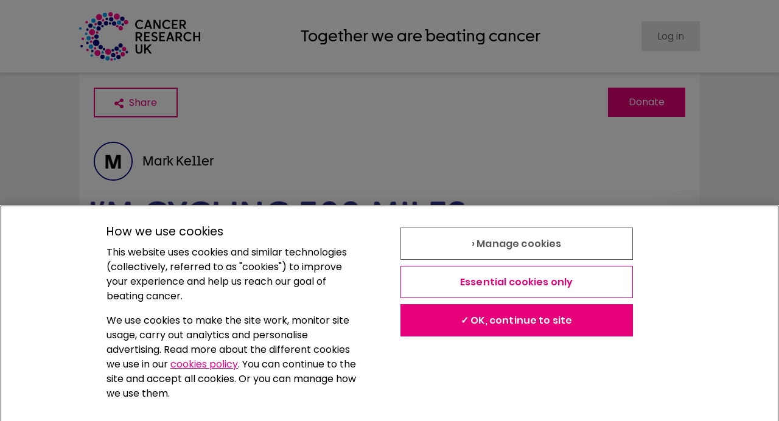

--- FILE ---
content_type: text/html; charset=utf-8
request_url: https://fundraise.cancerresearchuk.org/page/marks-cycle-300-fundraising-page-7
body_size: 13771
content:
<!DOCTYPE html><html lang="en"><head><meta charSet="utf-8" data-next-head=""/><meta name="viewport" content="initial-scale=1.0, width=device-width" data-next-head=""/><script async="" src="https://cdn.cookielaw.org/scripttemplates/otSDKStub.js" data-domain-script="81232513-709c-4b95-8a41-a4b812c22fdc"></script><title data-next-head="">Mark&#x27;s Cycle 300 Fundraising Page</title><meta name="robots" content="noindex" data-next-head=""/><meta property="og:title" content="Mark&#x27;s Cycle 300 Fundraising Page" data-next-head=""/><meta name="description" content="Thank you for visiting my Cancer Research UK Cycle 300 page. This September, before the end of the month, I will complete 300 miles on my bike for Cancer Research UK. I will be pedalling harder than ever because I want to raise money for life-saving research and help bring forward the day when all cancers are cured." data-next-head=""/><meta property="og:description" content="Thank you for visiting my Cancer Research UK Cycle 300 page. This September, before the end of the month, I will complete 300 miles on my bike for Cancer Research UK. I will be pedalling harder than ever because I want to raise money for life-saving research and help bring forward the day when all cancers are cured." data-next-head=""/><meta property="og:url" content="https://fundraise.cancerresearchuk.org/page/marks-cycle-300-fundraising-page-7" data-next-head=""/><meta property="og:type" content="website" data-next-head=""/><meta name="twitter:card" content="summary_large_image" data-next-head=""/><meta property="og:image" content="https://fundraise.cancerresearchuk.org/images/930ce841-3212-438d-8bf9-9d20a93d05ee_1551166204515.png" data-next-head=""/><meta property="og:image:width" content="1200" data-next-head=""/><meta property="og:image:height" content="630" data-next-head=""/><style data-next-head="">
                      

        @font-face {
          font-family: Progress;
          src: url("https://rcl.assets.cancerresearchuk.org/fonts/Progress-Regular.woff2") format('woff2')
          ;
          font-weight: 400;
          font-style: normal;
          font-display: fallback;
        }
      
        @font-face {
          font-family: Progress;
          src: url("https://rcl.assets.cancerresearchuk.org/fonts/Progress-SemiBold.woff2") format('woff2')
          ;
          font-weight: 600;
          font-style: normal;
          font-display: fallback;
        }
      
        @font-face {
          font-family: Poppins;
          src: 
          url("https://rcl.assets.cancerresearchuk.org/fonts/Poppins-Light.woff") format('woff');
          font-weight: 300;
          font-style: normal;
          font-display: fallback;
        }
      
        @font-face {
          font-family: Poppins;
          src: url("https://rcl.assets.cancerresearchuk.org/fonts/Poppins-Regular.woff2") format('woff2')
          ;
          font-weight: 400;
          font-style: normal;
          font-display: fallback;
        }
      
        @font-face {
          font-family: Poppins;
          src: url("https://rcl.assets.cancerresearchuk.org/fonts/Poppins-SemiBold.woff2") format('woff2')
          ;
          font-weight: 600;
          font-style: normal;
          font-display: fallback;
        }
      
        @font-face {
          font-family: Poppins;
          src: 
          url("https://rcl.assets.cancerresearchuk.org/fonts/Poppins-Medium.woff") format('woff');
          font-weight: 500;
          font-style: normal;
          font-display: fallback;
        }
      

        @font-face {
          font-family: Progress;
          src: url("https://rcl.assets.cancerresearchuk.org/fonts/Progress-Regular.woff2") format('woff2')
          ;
          font-weight: 400;
          font-style: normal;
          font-display: fallback;
        }
      
        @font-face {
          font-family: Progress;
          src: url("https://rcl.assets.cancerresearchuk.org/fonts/Progress-SemiBold.woff2") format('woff2')
          ;
          font-weight: 600;
          font-style: normal;
          font-display: fallback;
        }
      
        @font-face {
          font-family: Poppins;
          src: 
          url("https://rcl.assets.cancerresearchuk.org/fonts/Poppins-Light.woff") format('woff');
          font-weight: 300;
          font-style: normal;
          font-display: fallback;
        }
      
        @font-face {
          font-family: Poppins;
          src: url("https://rcl.assets.cancerresearchuk.org/fonts/Poppins-Regular.woff2") format('woff2')
          ;
          font-weight: 400;
          font-style: normal;
          font-display: fallback;
        }
      
        @font-face {
          font-family: Poppins;
          src: url("https://rcl.assets.cancerresearchuk.org/fonts/Poppins-SemiBold.woff2") format('woff2')
          ;
          font-weight: 600;
          font-style: normal;
          font-display: fallback;
        }
      
        @font-face {
          font-family: Poppins;
          src: 
          url("https://rcl.assets.cancerresearchuk.org/fonts/Poppins-Medium.woff") format('woff');
          font-weight: 500;
          font-style: normal;
          font-display: fallback;
        }
      

        @font-face {
          font-family: ITCAvantGarde;
          src: 
          url("https://rcl.assets.cancerresearchuk.org/fonts/itc_-_itcavantgardepro-bold-webfont.woff") format('woff');
          font-weight: 700;
          font-style: normal;
          font-display: fallback;
        }
      
        @font-face {
          font-family: ITCAvantGarde;
          src: 
          url("https://rcl.assets.cancerresearchuk.org/fonts/ITCAvantGardePro-Demi.woff") format('woff');
          font-weight: 600;
          font-style: normal;
          font-display: fallback;
        }
      
        @font-face {
          font-family: ITCAvantGarde;
          src: 
          url("https://rcl.assets.cancerresearchuk.org/fonts/ITCAvantGardeStd-Bk.woff") format('woff');
          font-weight: 400;
          font-style: normal;
          font-display: fallback;
        }
      

        @font-face {
          font-family: juana;
          src: url("https://rcl.assets.cancerresearchuk.org/fonts/juana-semibold-webfont.woff2") format('woff2'), 
          url("https://rcl.assets.cancerresearchuk.org/fonts/juana-semibold-webfont.woff") format('woff');
          font-weight: 600;
          font-style: normal;
          font-display: fallback;
        }
      

                      a {
                        text-decoration: none;
                        color: black;
                        }
                        html {
                          -webkit-scroll-padding-top: 4em;
                          -moz-scroll-padding-top: 4em;
                          -ms-scroll-padding-top: 4em;
                          scroll-padding-top: 4em;
                          }</style><script>(function(w,d,s,l,i){w[l]=w[l]||[];w[l].push({'gtm.start':new Date().getTime(),event:'gtm.js'});
                           var f=d.getElementsByTagName(s)[0],j=d.createElement(s),dl=l!='dataLayer'?'&l='+l:'';
                           j.async=true;
                           j.src="https://www.googletagmanager.com/gtm.js?id="+i+dl;
                         f.parentNode.insertBefore(j,f);
                        })(window,document,'script','dataLayer','GTM-W2P9JD9');</script><noscript data-n-css=""></noscript><script defer="" noModule="" src="/_next/static/chunks/polyfills-42372ed130431b0a.js"></script><script src="/_next/static/chunks/webpack-73fe19e865495aa0.js" defer=""></script><script src="/_next/static/chunks/framework-1d261caf9f09435f.js" defer=""></script><script src="/_next/static/chunks/main-082d0f6c2055eee7.js" defer=""></script><script src="/_next/static/chunks/pages/_app-d0577452319ee1a7.js" defer=""></script><script src="/_next/static/chunks/9b6c5ff0-f14fc619af4a680f.js" defer=""></script><script src="/_next/static/chunks/7363-f71c95463cb92e03.js" defer=""></script><script src="/_next/static/chunks/7786-d5bb2a9a4a82f4f5.js" defer=""></script><script src="/_next/static/chunks/9256-6757f31325772215.js" defer=""></script><script src="/_next/static/chunks/5964-08fc047a6be0862a.js" defer=""></script><script src="/_next/static/chunks/1560-e11de4c270271b13.js" defer=""></script><script src="/_next/static/chunks/6162-4dc1e8c42415f918.js" defer=""></script><script src="/_next/static/chunks/4483-81ede5efb8421930.js" defer=""></script><script src="/_next/static/chunks/4010-5ad3ce13e35a26d1.js" defer=""></script><script src="/_next/static/chunks/4623-bcb66459620c6087.js" defer=""></script><script src="/_next/static/chunks/25-66c9729a0bbf4f59.js" defer=""></script><script src="/_next/static/chunks/2001-00773a2d26994cf7.js" defer=""></script><script src="/_next/static/chunks/3217-bd875fb29d4ed6fa.js" defer=""></script><script src="/_next/static/chunks/5012-7ba53c5eb52cf48d.js" defer=""></script><script src="/_next/static/chunks/2958-e6feae927adfc6ef.js" defer=""></script><script src="/_next/static/chunks/453-737c82f349137a40.js" defer=""></script><script src="/_next/static/chunks/9862-fe7fd3085d5947dd.js" defer=""></script><script src="/_next/static/chunks/4631-e955ab2ba06b0b8f.js" defer=""></script><script src="/_next/static/chunks/pages/page/%5B...slug%5D-5af8f587784641b0.js" defer=""></script><script src="/_next/static/Qcqx8fzC6DVzD7kXux1nE/_buildManifest.js" defer=""></script><script src="/_next/static/Qcqx8fzC6DVzD7kXux1nE/_ssgManifest.js" defer=""></script><style data-styled="" data-styled-version="6.1.19">html{font-size:16px;font-family:Poppins,sans-serif;line-height:1.5em;}/*!sc*/
body{background-color:#F2F2F2;color:#000;margin:0;padding:0;overflow-x:hidden;-webkit-text-size-adjust:100%;-moz-text-size-adjust:none;-ms-text-size-adjust:100%;-webkit-font-smoothing:antialiased;}/*!sc*/
*,*:after,*:before{-webkit-box-sizing:border-box;-moz-box-sizing:border-box;box-sizing:border-box;}/*!sc*/
@media (prefers-reduced-motion: reduce){*,*:after,*:before{-webkit-animation-play-state:paused!important;animation-play-state:paused!important;-webkit-animation-direction:reverse!important;animation-direction:reverse!important;-webkit-transition:none!important;transition:none!important;scroll-behavior:auto!important;}}/*!sc*/
table,td,th{border-spacing:0;border:1px solid #ccc;padding:10px;}/*!sc*/
.no-focus-outline a:focus,.no-focus-outline button:focus{outline:none;}/*!sc*/
img{width:100%;height:auto;}/*!sc*/
section{width:100%;}/*!sc*/
button{font-size:1em;}/*!sc*/
data-styled.g1[id="sc-global-gfBKTj1"]{content:"sc-global-gfBKTj1,"}/*!sc*/
.efOTp{position:fixed;top:0;left:0;z-index:100000;height:4px;width:0px;background-color:#E60079;transition-delay:0.2s;transition-timing-function:cubic-bezier(0,0,0.2,1);}/*!sc*/
data-styled.g2[id="sc-e7827c51-0"]{content:"efOTp,"}/*!sc*/
.kNfaPd{font-family:Poppins,sans-serif;word-break:normal;overflow-wrap:break-word;color:#000;text-align:left;font-size:1rem;line-height:1.5em;font-weight:300;padding:0;margin:0;margin-bottom:0;}/*!sc*/
.kNfaPd:last-child{margin-bottom:0;}/*!sc*/
.gQTHuX{font-family:Poppins,sans-serif;word-break:normal;overflow-wrap:break-word;color:#00007E;text-align:center;font-size:1rem;line-height:1.5em;font-weight:300;padding:0;margin:0;margin-bottom:1rem;margin-bottom:0!important;padding-bottom:0!important;}/*!sc*/
.gQTHuX:last-child{margin-bottom:0;}/*!sc*/
.eAMxgK{font-family:Poppins,sans-serif;word-break:normal;overflow-wrap:break-word;color:#000;text-align:left;font-size:1rem;line-height:1.5em;font-weight:300;padding:0;margin:0;margin-bottom:1rem;}/*!sc*/
.eAMxgK:last-child{margin-bottom:0;}/*!sc*/
.hA-Dykg{font-family:Poppins,sans-serif;word-break:normal;overflow-wrap:break-word;color:#000;text-align:left;font-size:1rem;line-height:1.5em;font-weight:300;padding:0;margin:0;margin-bottom:1rem;margin:0!important;padding-right:1.5rem!important;}/*!sc*/
.hA-Dykg:last-child{margin-bottom:0;}/*!sc*/
.ckcspB{font-family:Poppins,sans-serif;word-break:normal;overflow-wrap:break-word;color:#000;text-align:left;font-size:1rem;line-height:1.5em;font-weight:300;padding:0;margin:0;margin-bottom:1rem;margin-bottom:0.5rem!important;}/*!sc*/
.ckcspB:last-child{margin-bottom:0;}/*!sc*/
.keogJn{font-family:Poppins,sans-serif;word-break:normal;overflow-wrap:break-word;color:#000;text-align:left;font-size:1rem;line-height:1.5em;font-weight:300;padding:0;margin:0;margin-bottom:1rem;padding-bottom:1.5rem!important;}/*!sc*/
.keogJn:last-child{margin-bottom:0;}/*!sc*/
.daSpha{font-family:Poppins,sans-serif;word-break:normal;overflow-wrap:break-word;color:#000;text-align:center;font-size:1rem;line-height:1.5em;font-weight:300;padding:0;margin:0;margin-bottom:1rem;}/*!sc*/
.daSpha:last-child{margin-bottom:0;}/*!sc*/
.dDxeyA{font-family:Poppins,sans-serif;word-break:normal;overflow-wrap:break-word;color:#000;text-align:left;font-size:1rem;line-height:1.5em;font-weight:300;padding:0;margin:0;margin-bottom:1rem;margin-top:2rem!important;}/*!sc*/
.dDxeyA:last-child{margin-bottom:0;}/*!sc*/
.iPYCob{font-family:Poppins,sans-serif;word-break:normal;overflow-wrap:break-word;color:#000;text-align:left;font-size:0.875rem;line-height:1.5em;font-weight:300;padding:0;margin:0;margin-bottom:1rem;}/*!sc*/
.iPYCob:last-child{margin-bottom:0;}/*!sc*/
.bYWGJg{font-family:Poppins,sans-serif;word-break:normal;overflow-wrap:break-word;color:#000;text-align:left;font-size:0.875rem;line-height:1.5em;font-weight:300;padding:0;margin:0;margin-bottom:0;}/*!sc*/
.bYWGJg:last-child{margin-bottom:0;}/*!sc*/
data-styled.g3[id="sc-bRKDuR"]{content:"kNfaPd,gQTHuX,eAMxgK,hA-Dykg,ckcspB,keogJn,daSpha,dDxeyA,iPYCob,bYWGJg,"}/*!sc*/
.esNIsx{box-sizing:border-box;display:block;position:relative;width:100%;}/*!sc*/
data-styled.g4[id="sc-hvigdm"]{content:"esNIsx,"}/*!sc*/
.ddtZtH{max-width:1020px;display:block;margin:0 auto;}/*!sc*/
@media (min-width: 992px){.ddtZtH{display:-webkit-box;display:-webkit-flex;display:-ms-flexbox;display:flex;-webkit-flex-direction:row;-ms-flex-direction:row;flex-direction:row;-webkit-box-pack:justify;-webkit-justify-content:space-between;justify-content:space-between;}}/*!sc*/
data-styled.g5[id="sc-fhHczv"]{content:"ddtZtH,"}/*!sc*/
.cMkQHJ{box-sizing:border-box;display:inline-block;padding:1rem;position:relative;width:100%;-webkit-flex:0 1 auto;-ms-flex:0 1 auto;flex:0 1 auto;}/*!sc*/
data-styled.g6[id="sc-ggWZvA"]{content:"cMkQHJ,"}/*!sc*/
.jdkuUC{width:50%;display:block;float:left;}/*!sc*/
@media (min-width: 992px){.jdkuUC{-webkit-flex:0 0 140px;-ms-flex:0 0 140px;flex:0 0 140px;width:auto;}}/*!sc*/
data-styled.g7[id="sc-dTvVRJ"]{content:"jdkuUC,"}/*!sc*/
.cDNTpS{width:50%;display:block;float:left;}/*!sc*/
@media (min-width: 992px){.cDNTpS{-webkit-flex:0 0 170px;-ms-flex:0 0 170px;flex:0 0 170px;width:auto;}}/*!sc*/
data-styled.g8[id="sc-jwTyAe"]{content:"cDNTpS,"}/*!sc*/
.fcfnKH{display:-webkit-box;display:-webkit-flex;display:-ms-flexbox;display:flex;-webkit-flex-direction:column;-ms-flex-direction:column;flex-direction:column;}/*!sc*/
.fcfnKH a{font-size:0.875rem;font-weight:700;}/*!sc*/
data-styled.g9[id="sc-hjsuWn"]{content:"fcfnKH,"}/*!sc*/
.lkcmCm{padding:0;margin:0;}/*!sc*/
data-styled.g10[id="sc-jJLAfE"]{content:"lkcmCm,"}/*!sc*/
.kPgHai{list-style-type:none;display:block;padding:0;margin:0;line-height:1;padding-bottom:0.5rem;}/*!sc*/
data-styled.g11[id="sc-hwkwBN"]{content:"kPgHai,"}/*!sc*/
.dHAvLN{-webkit-flex:0 0 150px;-ms-flex:0 0 150px;flex:0 0 150px;}/*!sc*/
data-styled.g12[id="sc-kNOymR"]{content:"dHAvLN,"}/*!sc*/
.fqjLsk{height:40px;width:auto;}/*!sc*/
data-styled.g13[id="sc-dYwGCk"]{content:"fqjLsk,"}/*!sc*/
.bnqip{display:-webkit-box;display:-webkit-flex;display:-ms-flexbox;display:flex;-webkit-flex-direction:column;-ms-flex-direction:column;flex-direction:column;font-style:normal;}/*!sc*/
data-styled.g14[id="sc-lgpSej"]{content:"bnqip,"}/*!sc*/
.izrhvK{-webkit-transition:color 0.2s ease,background-size 0.3s ease;transition:color 0.2s ease,background-size 0.3s ease;overflow-wrap:break-word;background-color:rgba(255, 255, 255, 0);border:none;padding:0;color:#E60079;-webkit-text-decoration:underline;text-decoration:underline;font-family:Poppins,sans-serif;letter-spacing:0px;background-repeat:no-repeat;background-position-y:calc(100%);-webkit-background-size:100% 2px;background-size:100% 2px;font-weight:700;}/*!sc*/
.izrhvK:focus-visible{outline:auto;}/*!sc*/
.izrhvK:hover{cursor:pointer;-webkit-background-size:100% 100%;background-size:100% 100%;color:#CC006C;}/*!sc*/
data-styled.g15[id="sc-eqYatC"]{content:"izrhvK,"}/*!sc*/
.jTtZtQ{display:inline-block;vertical-align:middle;height:1rem;width:1rem;}/*!sc*/
.jTtZtQ path{fill:currentColor;}/*!sc*/
.BCKem{display:inline-block;vertical-align:middle;height:1em;width:1em;}/*!sc*/
.BCKem path{fill:#E60079;}/*!sc*/
data-styled.g16[id="sc-kcLKEh"]{content:"jTtZtQ,BCKem,"}/*!sc*/
.giryAt{box-sizing:border-box;position:relative;width:100%;background-color:#fff;z-index:9998;}/*!sc*/
data-styled.g17[id="sc-dntSTA"]{content:"giryAt,"}/*!sc*/
.kdldHG{position:relative;box-sizing:border-box;width:100%;height:72px;}/*!sc*/
@media (min-width: 992px){.kdldHG{height:120px;}}/*!sc*/
data-styled.g18[id="sc-kvnevz"]{content:"kdldHG,"}/*!sc*/
.hSdlwU{box-sizing:border-box;width:100%;height:100%;padding:0 1rem;background-color:#fff;position:relative;border-bottom:solid 1px #E6E6E6;height:72px;box-shadow:0px 0px 7px 1px #c6c6c6;top:0;position:fixed;-webkit-transition:height 0.2s ease;transition:height 0.2s ease;}/*!sc*/
@media (min-width: 992px){.hSdlwU{position:fixed;height:120px;}}/*!sc*/
data-styled.g19[id="sc-dFVmKS"]{content:"hSdlwU,"}/*!sc*/
.jDIAhj{box-sizing:border-box;display:-webkit-box;display:-webkit-flex;display:-ms-flexbox;display:flex;-webkit-align-items:center;-webkit-box-align:center;-ms-flex-align:center;align-items:center;-webkit-box-pack:justify;-webkit-justify-content:space-between;justify-content:space-between;width:100%;height:100%;margin:0 auto;max-width:1020px;}/*!sc*/
data-styled.g20[id="sc-kCuUfV"]{content:"jDIAhj,"}/*!sc*/
.DRRbU{height:100%;width:auto;max-width:100%;max-height:100%;}/*!sc*/
data-styled.g21[id="sc-dNdcvo"]{content:"DRRbU,"}/*!sc*/
.ckATXk{display:-webkit-box;display:-webkit-flex;display:-ms-flexbox;display:flex;-webkit-flex-direction:column;-ms-flex-direction:column;flex-direction:column;-webkit-box-pack:space-around;-ms-flex-pack:space-around;-webkit-justify-content:space-around;justify-content:space-around;width:auto;-webkit-transition:height 0.2s ease;transition:height 0.2s ease;height:40px;}/*!sc*/
@media (min-width: 992px){.ckATXk{height:80px;}}/*!sc*/
data-styled.g22[id="sc-fbQrwq"]{content:"ckATXk,"}/*!sc*/
.kktkcQ{display:inline-block;}/*!sc*/
data-styled.g23[id="sc-gGKoUb"]{content:"kktkcQ,"}/*!sc*/
.hkZsCi{left:-999px;position:absolute;top:auto;width:1px;height:1px;overflow:hidden;z-index:-999;}/*!sc*/
.hkZsCi:focus,.hkZsCi:active,.hkZsCi:focus-within{left:auto;top:auto;width:30%;height:auto;overflow:auto;margin:10px 35%;padding:1rem;border-radius:15px;border:4px solid yellow;text-align:center;font-size:1.2em;z-index:999;}/*!sc*/
data-styled.g24[id="sc-hwddKA"]{content:"hkZsCi,"}/*!sc*/
.gbovPQ{-webkit-flex:1 1 auto;-ms-flex:1 1 auto;flex:1 1 auto;font-family:Progress,Arial,Helvetica,sans-serif;font-weight:400;font-size:1.5625rem;color:#000;text-align:center;opacity:0;-webkit-transition:opacity 0.2s ease;transition:opacity 0.2s ease;display:none;}/*!sc*/
@media (min-width: 992px){.gbovPQ{display:block;opacity:1;}}/*!sc*/
data-styled.g25[id="sc-jaXbil"]{content:"gbovPQ,"}/*!sc*/
.ieINcT{height:100%;display:-webkit-box;display:-webkit-flex;display:-ms-flexbox;display:flex;-webkit-flex-direction:column;-ms-flex-direction:column;flex-direction:column;-webkit-box-pack:space-around;-ms-flex-pack:space-around;-webkit-justify-content:space-around;justify-content:space-around;}/*!sc*/
data-styled.g26[id="sc-eqNDNG"]{content:"ieINcT,"}/*!sc*/
.bPOuai{height:auto;margin:auto 0;}/*!sc*/
data-styled.g27[id="sc-fVHBlr"]{content:"bPOuai,"}/*!sc*/
.fPxTqP{box-sizing:border-box;border-radius:50%;height:64px;object-fit:cover;width:64px;border-style:solid;border-width:2px;border-color:#00007E;}/*!sc*/
data-styled.g28[id="sc-gLaqbQ"]{content:"fPxTqP,"}/*!sc*/
.iotNhr{background-color:#fff;padding:0;margin:0 0 2rem 0;background-color:transparent;margin-bottom:3.5rem!important;}/*!sc*/
.iotNhr:last-child{margin-bottom:0;}/*!sc*/
.dWkQnL{background-color:#fff;padding:1.5rem;margin:0 0 2rem 0;background-color:#fff;margin:0!important;padding:1.5rem!important;}/*!sc*/
.dWkQnL:last-child{margin-bottom:0;}/*!sc*/
.lhBOyx{background-color:#fff;padding:0;margin:0 0 2rem 0;background-color:transparent;margin-bottom:2rem!important;}/*!sc*/
.lhBOyx:last-child{margin-bottom:0;}/*!sc*/
.dOhnrL{background-color:#fff;padding:1.5rem;margin:0 0 2rem 0;background-color:#fff;margin:0!important;padding:0!important;}/*!sc*/
.dOhnrL:last-child{margin-bottom:0;}/*!sc*/
.hziFcn{background-color:#fff;padding:0;margin:0 0 2rem 0;background-color:transparent;}/*!sc*/
.hziFcn:last-child{margin-bottom:0;}/*!sc*/
.gbWyEw{background-color:#fff;padding:1.5rem;margin:0 0 2rem 0;background-color:#fff;margin:0!important;}/*!sc*/
.gbWyEw:last-child{margin-bottom:0;}/*!sc*/
.ezPVMN{background-color:#fff;padding:0;margin:0 0 2rem 0;background-color:transparent;margin-bottom:0!important;}/*!sc*/
.ezPVMN:last-child{margin-bottom:0;}/*!sc*/
.kEFevQ{background-color:#fff;padding:1.5rem;margin:0 0 2rem 0;background-color:#fff;margin:0!important;padding:1.5rem!important;padding-bottom:3.5rem!important;}/*!sc*/
.kEFevQ:last-child{margin-bottom:0;}/*!sc*/
.jYUUoC{background-color:#fff;padding:0;margin:0 0 2rem 0;background-color:transparent;margin-bottom:1rem!important;}/*!sc*/
.jYUUoC:last-child{margin-bottom:0;}/*!sc*/
.ceYzIw{background-color:#fff;padding:0;margin:0 0 2rem 0;background-color:transparent;margin:0!important;margin-top:0.5rem!important;margin-bottom:0.5rem!important;padding:0!important;}/*!sc*/
.ceYzIw:last-child{margin-bottom:0;}/*!sc*/
.eGaRnB{background-color:#fff;padding:0;margin:0 0 2rem 0;background-color:transparent;margin-bottom:1.5rem!important;}/*!sc*/
.eGaRnB:last-child{margin-bottom:0;}/*!sc*/
.fDlxWJ{background-color:#fff;padding:1.5rem;margin:0 0 2rem 0;background-color:lightBackground;}/*!sc*/
.fDlxWJ:last-child{margin-bottom:0;}/*!sc*/
.gXHnbk{background-color:#fff;padding:0;margin:0 0 2rem 0;background-color:transparent;margin-bottom:0.5rem!important;}/*!sc*/
.gXHnbk:last-child{margin-bottom:0;}/*!sc*/
.flIQOH{background-color:#fff;padding:1.5rem;margin:0 0 2rem 0;background-color:#fff;padding:0!important;}/*!sc*/
.flIQOH:last-child{margin-bottom:0;}/*!sc*/
.fwkDFL{background-color:#fff;padding:1.5rem;margin:0 0 2rem 0;background-color:lightBackground;margin-bottom:2rem!important;}/*!sc*/
.fwkDFL:last-child{margin-bottom:0;}/*!sc*/
.dzzyEZ{background-color:#fff;padding:0;margin:0 0 2rem 0;background-color:transparent;margin-top:1.5rem!important;}/*!sc*/
.dzzyEZ:last-child{margin-bottom:0;}/*!sc*/
.iOmiwc{background-color:#fff;padding:0;margin:0 0 2rem 0;background-color:transparent;padding-top:0.5rem!important;padding-right:1.5rem!important;padding-bottom:0.5rem!important;padding-left:1.5rem!important;}/*!sc*/
.iOmiwc:last-child{margin-bottom:0;}/*!sc*/
data-styled.g29[id="sc-ipUnzB"]{content:"iotNhr,dWkQnL,lhBOyx,dOhnrL,hziFcn,gbWyEw,ezPVMN,kEFevQ,jYUUoC,ceYzIw,eGaRnB,fDlxWJ,gXHnbk,flIQOH,fwkDFL,dzzyEZ,iOmiwc,"}/*!sc*/
.guhJsh{margin-left:0.5rem;}/*!sc*/
.guhJsh:first-of-type{margin-left:0;}/*!sc*/
data-styled.g30[id="sc-eQwNpu"]{content:"guhJsh,"}/*!sc*/
.gJZXbG{box-sizing:border-box;min-height:3rem;height:-webkit-min-content;height:-moz-min-content;height:min-content;display:inline-block;vertical-align:middle;padding:calc( (3rem - ( 2px * 2) - 1.5em ) / 2) 2em;width:auto;min-width:auto;border-radius:0px;border-style:solid;border-width:2px;-webkit-transition:color 0.2s ease,background-color 0.2s ease,border-color 0.2s ease;transition:color 0.2s ease,background-color 0.2s ease,border-color 0.2s ease;cursor:pointer;font-size:1rem;font-family:Poppins,sans-serif;font-weight:400;text-align:center;text-transform:none;-webkit-text-decoration:none;text-decoration:none;background-color:#fff;border-color:#E60079;color:#E60079!important;}/*!sc*/
.gJZXbG:focus-visible{outline:auto;}/*!sc*/
.gJZXbG:focus,.gJZXbG:hover{background-color:#FFE6F3;border-color:#FFE6F3;color:#CC006C!important;}/*!sc*/
.gJZXbG:disabled{cursor:not-allowed;background-color:#E6E6E6;color:#666666!important;border-color:#E6E6E6;}/*!sc*/
.HXfEp{box-sizing:border-box;min-height:3rem;height:-webkit-min-content;height:-moz-min-content;height:min-content;display:inline-block;vertical-align:middle;padding:calc( (3rem - ( 2px * 2) - 1.5em ) / 2) 2em;width:auto;min-width:auto;border-radius:0px;border-style:solid;border-width:2px;-webkit-transition:color 0.2s ease,background-color 0.2s ease,border-color 0.2s ease;transition:color 0.2s ease,background-color 0.2s ease,border-color 0.2s ease;cursor:pointer;font-size:1rem;font-family:Poppins,sans-serif;font-weight:400;text-align:center;text-transform:none;-webkit-text-decoration:none;text-decoration:none;background-color:#E60079;border-color:#E60079;color:#fff!important;}/*!sc*/
.HXfEp:focus-visible{outline:auto;}/*!sc*/
.HXfEp:focus,.HXfEp:hover{background-color:#CC006C;border-color:#CC006C;color:#fff!important;}/*!sc*/
.HXfEp:disabled{cursor:not-allowed;background-color:#E6E6E6;color:#666666!important;border-color:#E6E6E6;}/*!sc*/
.dIZJiE{box-sizing:border-box;min-height:3rem;height:-webkit-min-content;height:-moz-min-content;height:min-content;display:inline-block;vertical-align:middle;padding:calc( (3rem - ( 2px * 2) - 1.5em ) / 2) 2em;width:auto;min-width:auto;border-radius:0px;border-style:solid;border-width:2px;-webkit-transition:color 0.2s ease,background-color 0.2s ease,border-color 0.2s ease;transition:color 0.2s ease,background-color 0.2s ease,border-color 0.2s ease;cursor:pointer;font-size:1rem;font-family:Poppins,sans-serif;font-weight:400;text-align:center;text-transform:none;-webkit-text-decoration:none;text-decoration:none;display:inline-block;padding:0;border:0px;background-color:rgba(255, 255, 255, 0);-webkit-transition:color 0.2s ease;transition:color 0.2s ease;color:#E60079;}/*!sc*/
.dIZJiE:focus-visible{outline:auto;}/*!sc*/
.dIZJiE:focus,.dIZJiE:hover{color:#CC006C;}/*!sc*/
.dIZJiE:disabled{cursor:not-allowed;background-color:transparent;color:#666666!important;border-color:transparent;}/*!sc*/
.jtAOgS{box-sizing:border-box;min-height:3rem;height:-webkit-min-content;height:-moz-min-content;height:min-content;display:inline-block;vertical-align:middle;padding:calc( (3rem - ( 2px * 2) - 1.5em ) / 2) 2em;width:auto;min-width:auto;border-radius:0px;border-style:solid;border-width:2px;-webkit-transition:color 0.2s ease,background-color 0.2s ease,border-color 0.2s ease;transition:color 0.2s ease,background-color 0.2s ease,border-color 0.2s ease;cursor:pointer;font-size:1rem;font-family:Poppins,sans-serif;font-weight:400;text-align:center;text-transform:none;-webkit-text-decoration:none;text-decoration:none;background-color:#E60079;border-color:#E60079;color:#fff!important;width:100%;}/*!sc*/
.jtAOgS:focus-visible{outline:auto;}/*!sc*/
.jtAOgS:focus,.jtAOgS:hover{background-color:#CC006C;border-color:#CC006C;color:#fff!important;}/*!sc*/
.jtAOgS:disabled{cursor:not-allowed;background-color:#E6E6E6;color:#666666!important;border-color:#E6E6E6;}/*!sc*/
data-styled.g31[id="sc-gvqKNf"]{content:"gJZXbG,HXfEp,dIZJiE,jtAOgS,"}/*!sc*/
.fGcJMh{font-family:Progress,Arial,Helvetica,sans-serif;font-weight:400;word-break:break-word;overflow-wrap:break-word;color:#000;line-height:1.25em;text-transform:none;margin-top:2rem;margin-bottom:1.5rem;max-width:100%;text-align:left;margin:0!important;padding-right:1.5rem!important;font-size:2rem;}/*!sc*/
.fGcJMh:first-child{margin-top:0;}/*!sc*/
@media (min-width: 768px){.fGcJMh{font-size:2.5rem;}}/*!sc*/
@media (min-width: 992px){.fGcJMh{font-size:3.125rem;}}/*!sc*/
data-styled.g32[id="sc-cOpnSz"]{content:"fGcJMh,"}/*!sc*/
.dsfyjq{font-family:Progress,Arial,Helvetica,sans-serif;font-weight:400;word-break:normal;overflow-wrap:break-word;color:#000;line-height:1.25em;text-transform:none;margin-top:2rem;margin-bottom:1.5rem;max-width:100%;text-align:left;margin-bottom:0.5rem!important;font-size:1.25rem;}/*!sc*/
.dsfyjq:first-child{margin-top:0;}/*!sc*/
@media (min-width: 768px){.dsfyjq{font-size:1.25rem;}}/*!sc*/
@media (min-width: 992px){.dsfyjq{font-size:1.5625rem;}}/*!sc*/
.ilURnx{font-family:Progress,Arial,Helvetica,sans-serif;font-weight:400;word-break:normal;overflow-wrap:break-word;color:#000;line-height:1.25em;text-transform:none;margin-top:2rem;margin-bottom:1.5rem;max-width:100%;text-align:left;margin-top:0!important;margin-bottom:0!important;font-size:1.25rem;}/*!sc*/
.ilURnx:first-child{margin-top:0;}/*!sc*/
@media (min-width: 768px){.ilURnx{font-size:1.25rem;}}/*!sc*/
@media (min-width: 992px){.ilURnx{font-size:1.5625rem;}}/*!sc*/
.kxyQh{font-family:Progress,Arial,Helvetica,sans-serif;font-weight:400;word-break:normal;overflow-wrap:break-word;color:#000;line-height:1.25em;text-transform:none;margin-top:2rem;margin-bottom:1.5rem;max-width:100%;text-align:left;font-size:1.25rem;}/*!sc*/
.kxyQh:first-child{margin-top:0;}/*!sc*/
@media (min-width: 768px){.kxyQh{font-size:1.25rem;}}/*!sc*/
@media (min-width: 992px){.kxyQh{font-size:1.5625rem;}}/*!sc*/
.fvwgnK{font-family:Progress,Arial,Helvetica,sans-serif;font-weight:400;word-break:normal;overflow-wrap:break-word;color:#000;line-height:1.25em;text-transform:none;margin-top:2rem;margin-bottom:1.5rem;max-width:100%;text-align:left;margin-top:0!important;margin-bottom:0!important;font-size:1.25rem;}/*!sc*/
.fvwgnK:first-child{margin-top:0;}/*!sc*/
@media (min-width: 768px){.fvwgnK{font-size:1.25rem;}}/*!sc*/
@media (min-width: 992px){.fvwgnK{font-size:1.25rem;}}/*!sc*/
.dGTKOb{font-family:Progress,Arial,Helvetica,sans-serif;font-weight:400;word-break:normal;overflow-wrap:break-word;color:#000;line-height:1.25em;text-transform:none;margin-top:2rem;margin-bottom:1.5rem;max-width:100%;text-align:left;margin-top:0!important;margin-bottom:0!important;font-size:1rem;}/*!sc*/
.dGTKOb:first-child{margin-top:0;}/*!sc*/
@media (min-width: 768px){.dGTKOb{font-size:1rem;}}/*!sc*/
@media (min-width: 992px){.dGTKOb{font-size:1rem;}}/*!sc*/
data-styled.g33[id="sc-kjwdDK"]{content:"dsfyjq,ilURnx,kxyQh,fvwgnK,dGTKOb,"}/*!sc*/
.kbzyJZ.kbzyJZ{max-width:1020px;margin:0 auto;}/*!sc*/
data-styled.g38[id="sc-3469f3ac-0"]{content:"kbzyJZ,"}/*!sc*/
.fGFFoU.fGFFoU{display:-webkit-box;display:-webkit-flex;display:-ms-flexbox;display:flex;-webkit-flex-direction:row;-ms-flex-direction:row;flex-direction:row;gap:0;}/*!sc*/
data-styled.g40[id="sc-3469f3ac-2"]{content:"fGFFoU,"}/*!sc*/
.gYLQSw.gYLQSw{display:-webkit-box;display:-webkit-flex;display:-ms-flexbox;display:flex;-webkit-flex-direction:row;-ms-flex-direction:row;flex-direction:row;-webkit-box-pack:justify;-webkit-justify-content:space-between;justify-content:space-between;}/*!sc*/
data-styled.g43[id="sc-3469f3ac-5"]{content:"gYLQSw,"}/*!sc*/
.ibbUjq{display:-webkit-box;display:-webkit-flex;display:-ms-flexbox;display:flex;-webkit-flex-direction:row;-ms-flex-direction:row;flex-direction:row;-webkit-box-pack:center;-ms-flex-pack:center;-webkit-justify-content:center;justify-content:center;}/*!sc*/
data-styled.g47[id="sc-3469f3ac-9"]{content:"ibbUjq,"}/*!sc*/
.hJPaPD{display:-webkit-box;display:-webkit-flex;display:-ms-flexbox;display:flex;-webkit-flex-direction:row;-ms-flex-direction:row;flex-direction:row;-webkit-box-pack:center;-ms-flex-pack:center;-webkit-justify-content:center;justify-content:center;-webkit-align-items:center;-webkit-box-align:center;-ms-flex-align:center;align-items:center;}/*!sc*/
data-styled.g49[id="sc-3469f3ac-11"]{content:"hJPaPD,"}/*!sc*/
.eiHsHv{display:-webkit-box;display:-webkit-flex;display:-ms-flexbox;display:flex;-webkit-flex-direction:column;-ms-flex-direction:column;flex-direction:column;-webkit-box-pack:space-around;-ms-flex-pack:space-around;-webkit-justify-content:space-around;justify-content:space-around;}/*!sc*/
data-styled.g56[id="sc-3469f3ac-18"]{content:"eiHsHv,"}/*!sc*/
.kGXSBj{display:-webkit-box;display:-webkit-flex;display:-ms-flexbox;display:flex;height:100%;-webkit-flex-direction:column;-ms-flex-direction:column;flex-direction:column;-webkit-box-pack:center;-ms-flex-pack:center;-webkit-justify-content:center;justify-content:center;-webkit-align-items:center;-webkit-box-align:center;-ms-flex-align:center;align-items:center;}/*!sc*/
data-styled.g58[id="sc-3469f3ac-20"]{content:"kGXSBj,"}/*!sc*/
.fBXdwj{height:auto;width:100%;margin:auto;vertical-align:bottom;-webkit-animation:ffVuzP 3s ease-in-out infinite;animation:ffVuzP 3s ease-in-out infinite;}/*!sc*/
data-styled.g61[id="sc-3469f3ac-23"]{content:"fBXdwj,"}/*!sc*/
.gwaBLY{position:relative;width:100%;border:solid 1px #c6c6c6;padding:1.5rem;}/*!sc*/
data-styled.g63[id="sc-3469f3ac-25"]{content:"gwaBLY,"}/*!sc*/
.hfcsql{display:-webkit-box;display:-webkit-flex;display:-ms-flexbox;display:flex;-webkit-flex-direction:column;-ms-flex-direction:column;flex-direction:column;}/*!sc*/
@media (min-width:992px){.hfcsql{-webkit-flex-direction:column-reverse;-ms-flex-direction:column-reverse;flex-direction:column-reverse;}}/*!sc*/
data-styled.g88[id="sc-3469f3ac-50"]{content:"hfcsql,"}/*!sc*/
.taUpR.taUpR{padding:0 1.5rem;}/*!sc*/
@media (min-width:992px){.taUpR.taUpR{padding:1rem 1.5rem;}}/*!sc*/
data-styled.g89[id="sc-3469f3ac-51"]{content:"taUpR,"}/*!sc*/
@media print{.jLxyCG{display:none;}}/*!sc*/
data-styled.g90[id="sc-bc1833f6-0"]{content:"jLxyCG,"}/*!sc*/
.equgrX{padding-left:1.5em;padding-right:1.5rem;}/*!sc*/
.equgrX span div{margin-top:0!important;}/*!sc*/
data-styled.g91[id="sc-bc1833f6-1"]{content:"equgrX,"}/*!sc*/
.leisog{min-height:calc(100vh - 200px);margin:0;overflow:hidden;background-color:transparent;}/*!sc*/
@media (min-width:576px){.leisog{margin:0 1rem;}}/*!sc*/
@media print{.leisog{min-height:100vh;}}/*!sc*/
data-styled.g100[id="sc-5dc99d51-0"]{content:"leisog,"}/*!sc*/
.jiqGJW{padding-bottom:3.5rem;clear:both;background-color:#fff;}/*!sc*/
@media print{.jiqGJW{display:none;}}/*!sc*/
data-styled.g101[id="sc-5dc99d51-1"]{content:"jiqGJW,"}/*!sc*/
.dnfBzE.dnfBzE{border:none;text-transform:none;-webkit-text-decoration:none;text-decoration:none;min-height:0;font-family:Poppins,sans-serif;font-weight:700;font-size:0.875rem;color:#E60079;position:relative;text-align:left;}/*!sc*/
data-styled.g103[id="sc-5dc99d51-3"]{content:"dnfBzE,"}/*!sc*/
.fPOGUg{margin:0 0.5rem;-webkit-transform:rotateX(0deg);-moz-transform:rotateX(0deg);-ms-transform:rotateX(0deg);transform:rotateX(0deg);-webkit-transition:-webkit-transform 0.5s ease;transition:transform 0.5s ease;display:-webkit-box;display:-webkit-flex;display:-ms-flexbox;display:flex;-webkit-flex-direction:column;-ms-flex-direction:column;flex-direction:column;-webkit-box-pack:space-around;-ms-flex-pack:space-around;-webkit-justify-content:space-around;justify-content:space-around;}/*!sc*/
data-styled.g105[id="sc-5dc99d51-5"]{content:"fPOGUg,"}/*!sc*/
.jhQFU{display:-webkit-box;display:-webkit-flex;display:-ms-flexbox;display:flex;white-space:pre;}/*!sc*/
data-styled.g106[id="sc-5dc99d51-6"]{content:"jhQFU,"}/*!sc*/
.goAfb{display:inline-block;border-width:1px;border-style:solid;text-align:center;font-size:1rem;padding:0.5rem;border-radius:1.5rem;height:auto;width:auto;line-height:1rem;min-width:calc(1rem + 1rem);background-color:#E6E6E6;border-color:transparent;color:#00007E;}/*!sc*/
data-styled.g141[id="sc-cpclqO"]{content:"goAfb,"}/*!sc*/
.cdKAqJ{position:relative;display:inline-block;}/*!sc*/
data-styled.g142[id="sc-dTWiOz"]{content:"cdKAqJ,"}/*!sc*/
.fLVpbF{display:-webkit-box;display:-webkit-flex;display:-ms-flexbox;display:flex;-webkit-align-items:center;-webkit-box-align:center;-ms-flex-align:center;align-items:center;-webkit-box-pack:start;-ms-flex-pack:start;-webkit-justify-content:start;justify-content:start;-webkit-flex:1;-ms-flex:1;flex:1;}/*!sc*/
data-styled.g148[id="sc-VLMBG"]{content:"fLVpbF,"}/*!sc*/
.hlJRbc{-webkit-flex:1;-ms-flex:1;flex:1;margin-left:1rem;text-align:left;min-width:0;}/*!sc*/
data-styled.g149[id="sc-gXbNzB"]{content:"hlJRbc,"}/*!sc*/
.hkxSOw{font-family:Progress,Arial,Helvetica,sans-serif;font-size:1.25rem;white-space:normal;word-break:break-word;}/*!sc*/
data-styled.g150[id="sc-dcMTLQ"]{content:"hkxSOw,"}/*!sc*/
.inqzJl{margin-top:16px;}/*!sc*/
data-styled.g171[id="sc-ciCoXh"]{content:"inqzJl,"}/*!sc*/
.ciXLvg{position:relative;height:16px;margin-bottom:0;background-color:#E6E6E6;box-shadow:inset 0 1px 2px rgba(0, 0, 0, 0.1);}/*!sc*/
data-styled.g172[id="sc-jDJeIs"]{content:"ciXLvg,"}/*!sc*/
.THPKB{position:absolute;left:0;height:16px;background-color:#E60079;box-shadow:inset 0 -1px 0 rgba(0, 0, 0, 0.15);-webkit-transition:width 0.6s ease;transition:width 0.6s ease;width:0%;}/*!sc*/
.THPKB::before{content:"";display:inline-block;position:absolute;margin:auto;position:absolute;top:0;bottom:0;right:0;width:0px;height:0px;border-radius:50%;opacity:0;-webkit-filter:blur(2px);filter:blur(2px);background-color:#E60079;}/*!sc*/
.dQnnot{position:absolute;left:0;height:16px;background-color:#00007E;box-shadow:inset 0 -1px 0 rgba(0, 0, 0, 0.15);-webkit-transition:width 0.6s ease;transition:width 0.6s ease;width:0%;}/*!sc*/
.dQnnot::before{content:"";display:inline-block;position:absolute;margin:auto;position:absolute;top:0;bottom:0;right:0;width:0px;height:0px;border-radius:50%;opacity:0;-webkit-filter:blur(2px);filter:blur(2px);background-color:#00007E;}/*!sc*/
data-styled.g173[id="sc-eEHciv"]{content:"THPKB,dQnnot,"}/*!sc*/
.infnYN{position:absolute;width:1px;height:1px;padding:0;margin:-1px;overflow:hidden;clip:rect(0, 0, 0, 0);border:0;}/*!sc*/
data-styled.g174[id="sc-KsiuK"]{content:"infnYN,"}/*!sc*/
.cSicNn{padding:1.5rem 1.5rem 0 1.5rem;}/*!sc*/
data-styled.g197[id="sc-8e1f292f-1"]{content:"cSicNn,"}/*!sc*/
.gzTjUv{margin-right:1.5rem;}/*!sc*/
data-styled.g199[id="sc-8e1f292f-3"]{content:"gzTjUv,"}/*!sc*/
.hCKHdW{text-align:center;background-color:#E6E6E6;border-radius:3.2rem;padding:5px;position:relative;}/*!sc*/
.hCKHdW p{margin:0;}/*!sc*/
data-styled.g203[id="sc-hldWLq"]{content:"hCKHdW,"}/*!sc*/
.fvmZEj{padding:0 46px 12px;margin-top:1.5rem;position:relative;}/*!sc*/
.fvmZEj div>div>div:not(:first-child):after{content:"\25bc";color:#E6E6E6;position:absolute;top:-36px;right:-15px;font-size:32px;}/*!sc*/
data-styled.g204[id="sc-iPXUjb"]{content:"fvmZEj,"}/*!sc*/
.daqIEN{color:#00007E;font-size:2.625rem;line-height:3rem;font-family:Progress,Arial,Helvetica,sans-serif;text-transform:none;font-weight:500;}/*!sc*/
data-styled.g205[id="sc-hlweCQ"]{content:"daqIEN,"}/*!sc*/
.eqcOTS{color:#000;font-family:Progress,Arial,Helvetica,sans-serif;text-transform:none;font-weight:500;}/*!sc*/
data-styled.g206[id="sc-iQqcaB"]{content:"eqcOTS,"}/*!sc*/
.drmfMA{color:#00007E;font-family:Progress,Arial,Helvetica,sans-serif;text-transform:none;font-weight:500;}/*!sc*/
data-styled.g207[id="sc-fcSHUR"]{content:"drmfMA,"}/*!sc*/
.jnvEJL{display:block;text-align:right;margin-top:12px;margin-bottom:0;font-family:Poppins,sans-serif;}/*!sc*/
data-styled.g208[id="sc-jCWzJg"]{content:"jnvEJL,"}/*!sc*/
.gDXxcF{font-family:Progress,Arial,Helvetica,sans-serif;margin:0;}/*!sc*/
data-styled.g209[id="sc-fvubMj"]{content:"gDXxcF,"}/*!sc*/
.bsJuly{display:-webkit-box;display:-webkit-flex;display:-ms-flexbox;display:flex;-webkit-box-pack:center;-ms-flex-pack:center;-webkit-justify-content:center;justify-content:center;-webkit-align-items:center;-webkit-box-align:center;-ms-flex-align:center;align-items:center;font-weight:normal;margin-bottom:0;height:initial;-webkit-text-decoration:none;text-decoration:none;text-align:left;border-radius:0;}/*!sc*/
.bsJuly.bsJuly{margin:auto;width:100%;}/*!sc*/
.bsJuly.bsJuly :focus{color:#E60079;}/*!sc*/
data-styled.g212[id="sc-2dce5206-0"]{content:"bsJuly,"}/*!sc*/
.gSIzyN{-webkit-transform:initial;-moz-transform:initial;-ms-transform:initial;transform:initial;transition-duration:0.5s;color:#00007E;margin-left:0.5rem;}/*!sc*/
data-styled.g213[id="sc-2dce5206-1"]{content:"gSIzyN,"}/*!sc*/
.eErshQ{-webkit-transition:0.5s ease;transition:0.5s ease;max-height:1px;visibility:hidden;overflow:hidden;margin:0 -0;}/*!sc*/
data-styled.g214[id="sc-2dce5206-2"]{content:"eErshQ,"}/*!sc*/
.igqLrE{position:relative;}/*!sc*/
data-styled.g215[id="sc-455e99a4-0"]{content:"igqLrE,"}/*!sc*/
.elBsoS{position:absolute;top:0;height:100%;background:none;pointer-events:none;background:linear-gradient( 90deg,rgba(255,255,255,1) 0%,rgba(255,255,255,0) 10%,rgba(255,255,255,0) 90%,rgba(255,255,255,1) 100% );left:-2rem;right:-2rem;}/*!sc*/
@media (min-width:576px){.elBsoS{left:0;right:0;}}/*!sc*/
data-styled.g216[id="sc-455e99a4-1"]{content:"elBsoS,"}/*!sc*/
.ixJdal{display:-webkit-box;display:-webkit-flex;display:-ms-flexbox;display:flex;overflow-x:scroll;scroll-snap-snap-align:center;scroll-snap-align:center;-webkit-scroll-snap-type:x mandatory;-ms-scroll-snap-type:x mandatory;scroll-snap-type:x mandatory;scroll-behavior:smooth;-webkit-overflow-scrolling:touch;white-space:nowrap;list-style:none;margin-bottom:0px;margin:-2rem;padding:2rem 1.5rem calc(1.5rem * 2) 1.5rem;padding-left:10%;padding-right:10%;}/*!sc*/
@media (min-width:576px){.ixJdal{margin:0;}}/*!sc*/
data-styled.g217[id="sc-455e99a4-2"]{content:"ixJdal,"}/*!sc*/
.dgFIuh{position:absolute;display:-webkit-box;display:-webkit-flex;display:-ms-flexbox;display:flex;width:100%;margin-top:-1em;-webkit-box-pack:space-around;-ms-flex-pack:space-around;-webkit-justify-content:space-around;justify-content:space-around;}/*!sc*/
data-styled.g220[id="sc-455e99a4-5"]{content:"dgFIuh,"}/*!sc*/
.iGwBLI{position:relative;scroll-snap-snap-align:center;scroll-snap-align:center;min-width:60%;white-space:normal;}/*!sc*/
.iGwBLI:before{position:absolute;content:"";display:none;top:calc((10rem / 2) + (1rem / 2));left:0;width:calc( 100% - (10rem / 2) - 1.5rem );height:4px;background-color:#000;}/*!sc*/
.iGwBLI:after{position:absolute;content:"";display:block;top:calc((10rem / 2) + (1rem / 2));right:0;width:calc((100% - 10rem) / 2);height:4px;background-color:#000;}/*!sc*/
@media (min-width:576px){.iGwBLI{min-width:220px;}}/*!sc*/
.kRNpJP{position:relative;scroll-snap-snap-align:center;scroll-snap-align:center;min-width:60%;white-space:normal;}/*!sc*/
.kRNpJP:before{position:absolute;content:"";display:block;top:calc((10rem / 2) + (1rem / 2));left:0;width:calc( 100% - (10rem / 2) - 1.5rem );height:4px;background-color:#000;}/*!sc*/
.kRNpJP:after{position:absolute;content:"";display:block;top:calc((10rem / 2) + (1rem / 2));right:0;width:calc((100% - 10rem) / 2);height:4px;background-color:#000;}/*!sc*/
@media (min-width:576px){.kRNpJP{min-width:220px;}}/*!sc*/
.ecfxwo{position:relative;scroll-snap-snap-align:center;scroll-snap-align:center;min-width:60%;white-space:normal;}/*!sc*/
.ecfxwo:before{position:absolute;content:"";display:block;top:calc((10rem / 2) + (1rem / 2));left:0;width:calc( 100% - (10rem / 2) - 1.5rem );height:4px;background-color:#000;}/*!sc*/
.ecfxwo:after{position:absolute;content:"";display:none;top:calc((10rem / 2) + (1rem / 2));right:0;width:calc((100% - 10rem) / 2);height:4px;background-color:#000;}/*!sc*/
@media (min-width:576px){.ecfxwo{min-width:220px;}}/*!sc*/
data-styled.g221[id="sc-455e99a4-6"]{content:"iGwBLI,kRNpJP,ecfxwo,"}/*!sc*/
.fzSHNV{position:relative;margin:auto;border-radius:50%;overflow:hidden;max-width:10rem;max-height:10rem;border:2px dashed #666666;border-style:dashed;background-color:white;}/*!sc*/
.fzSHNV.fzSHNV img{object-fit:cover;width:10rem;height:10rem;-webkit-filter:grayscale(100%) opacity(30%);filter:grayscale(100%) opacity(30%);}/*!sc*/
data-styled.g222[id="sc-455e99a4-7"]{content:"fzSHNV,"}/*!sc*/
.etDWVR{padding:1.5rem;display:block;}/*!sc*/
@media (min-width:992px){.etDWVR{display:inline-block;margin-bottom:0;}}/*!sc*/
data-styled.g223[id="sc-fcedfec1-0"]{content:"etDWVR,"}/*!sc*/
.jxeLEh{margin:0;}/*!sc*/
@media (min-width:992px){.jxeLEh{margin-top:calc(3rem * 1.5 * -1);margin-left:1.5rem;margin-bottom:2rem;max-width:700px;width:auto;z-index:1;}}/*!sc*/
data-styled.g224[id="sc-fcedfec1-1"]{content:"jxeLEh,"}/*!sc*/
.UGTxm{width:100%;margin:0;background-color:#fff!important;position:fixed;bottom:0;left:0;z-index:99;border-top:solid 1px #c6c6c6;box-shadow:0px 0px 7px 1px #c6c6c6;}/*!sc*/
data-styled.g226[id="sc-9935ad6c-0"]{content:"UGTxm,"}/*!sc*/
.kUerCk{width:100%;display:-webkit-box;display:-webkit-flex;display:-ms-flexbox;display:flex;-webkit-flex-direction:row;-ms-flex-direction:row;flex-direction:row;-webkit-box-pack:justify;-webkit-justify-content:space-between;justify-content:space-between;-webkit-flex-direction:row;-ms-flex-direction:row;flex-direction:row;}/*!sc*/
data-styled.g227[id="sc-9935ad6c-1"]{content:"kUerCk,"}/*!sc*/
.hmmQLB{width:100%;display:-webkit-box;display:-webkit-flex;display:-ms-flexbox;display:flex;-webkit-flex-direction:row;-ms-flex-direction:row;flex-direction:row;-webkit-box-pack:center;-ms-flex-pack:center;-webkit-justify-content:center;justify-content:center;-webkit-flex-direction:row;-ms-flex-direction:row;flex-direction:row;-webkit-box-flex-wrap:wrap-reverse;-webkit-flex-wrap:wrap-reverse;-ms-flex-wrap:wrap-reverse;flex-wrap:wrap-reverse;}/*!sc*/
.hmmQLB >*{margin:0 1rem 1rem;}/*!sc*/
data-styled.g228[id="sc-9935ad6c-2"]{content:"hmmQLB,"}/*!sc*/
.uGRjP{display:block;width:100%;}/*!sc*/
@media (min-width:992px){.uGRjP{width:calc(100% - 376px - 2rem);}}/*!sc*/
data-styled.g229[id="sc-9935ad6c-3"]{content:"uGRjP,"}/*!sc*/
.bcSrPQ{display:block;width:100%;margin-right:2rem;}/*!sc*/
@media (min-width:992px){.bcSrPQ{width:376px;}}/*!sc*/
data-styled.g230[id="sc-9935ad6c-4"]{content:"bcSrPQ,"}/*!sc*/
.kJPQmI{display:-webkit-box;display:-webkit-flex;display:-ms-flexbox;display:flex;-webkit-flex-direction:column;-ms-flex-direction:column;flex-direction:column;}/*!sc*/
@media (min-width:992px){.kJPQmI{-webkit-flex-direction:row-reverse;-ms-flex-direction:row-reverse;flex-direction:row-reverse;}}/*!sc*/
data-styled.g231[id="sc-9935ad6c-5"]{content:"kJPQmI,"}/*!sc*/
@-webkit-keyframes ffVuzP{0%{background-color:#eee;}50%{background-color:#ccc;}100%{background-color:#eee;}}/*!sc*/
@keyframes ffVuzP{0%{background-color:#eee;}50%{background-color:#ccc;}100%{background-color:#eee;}}/*!sc*/
data-styled.g419[id="sc-keyframes-ffVuzP"]{content:"ffVuzP,"}/*!sc*/
</style></head><body><noscript><iframe src="https://www.googletagmanager.com/ns.html?id=GTM-W2P9JD9"
            height="0" width="0" style="display:none;visibility:hidden"></iframe></noscript><link rel="preload" as="image" href="https://rcl.assets.cancerresearchuk.org/images/logos/cruk.svg"/><link rel="preload" as="image" href="https://rcl.assets.cancerresearchuk.org/images/avatar/cruk2/icon-avatar-M.png"/><link rel="preload" as="image" href="/images/94187125-95bf-41c1-bcc1-fce2c03c298c_1551166204225.png"/><link rel="preload" as="image" href="/assets/images/img/impact_statement_25.jpg"/><link rel="preload" as="image" href="/assets/images/img/impact_statement_50.png"/><link rel="preload" as="image" href="/assets/images/img/impact_statement_100.jpg"/><link rel="preload" as="image" href="/assets/images/img/impact_statement_250.jpg"/><link rel="preload" as="image" href="/assets/images/img/impact_statement_200.png"/><link rel="preload" as="image" href="/assets/images/img/impact_statement_300.png"/><link rel="preload" as="image" href="/assets/images/img/none-restricted-all-cancers.png"/><link rel="preload" as="image" href="https://rcl.assets.cancerresearchuk.org/images/logos/fundreg.png"/><div id="__next"> <div data-component="top-section" class="sc-bc1833f6-0 jLxyCG"><header class="sc-dntSTA giryAt"><div class="sc-kvnevz kdldHG"><div data-testid="header-sticky-container" class="sc-dFVmKS hSdlwU"><a href="#main" class="sc-hwddKA hkZsCi">Skip to main content</a><div class="sc-kCuUfV jDIAhj"><a href="/" title="Home" class="sc-gGKoUb kktkcQ"><div class="sc-fbQrwq ckATXk"><img height="80" src="https://rcl.assets.cancerresearchuk.org/images/logos/cruk.svg" alt="Cancer Research UK Giving Page" class="sc-dNdcvo DRRbU"/></div></a><p class="sc-jaXbil gbovPQ">Together we are beating cancer</p><div class="sc-eqNDNG ieINcT"><div class="sc-fVHBlr bPOuai"><button disabled="" class="sc-gvqKNf gJZXbG sc-bc1833f6-1 equgrX"><span class="sc-eQwNpu guhJsh">Log in</span></button></div></div></div></div></div></header></div><main><div id="main" class="sc-5dc99d51-0 leisog"><div class="sc-ipUnzB iotNhr sc-3469f3ac-0 kbzyJZ"><div class="sc-ipUnzB dWkQnL"><div data-component="page-actions-top" class="sc-3469f3ac-5 gYLQSw"><div data-component="share-header"><div class="sc-dTWiOz cdKAqJ"><button type="button" data-cta-type="open-share" aria-expanded="false" aria-haspopup="dialog" class="sc-gvqKNf gJZXbG"><span class="sc-eQwNpu guhJsh"><svg role="presentation" viewBox="0 0 512 512" class="sc-kcLKEh jTtZtQ"><path d="M384 192c53 0 96-43 96-96s-43-96-96-96-96 43-96 96c0 5.4 .5 10.8 1.3 16L159.6 184.1c-16.9-15-39.2-24.1-63.6-24.1-53 0-96 43-96 96s43 96 96 96c24.4 0 46.6-9.1 63.6-24.1L289.3 400c-.9 5.2-1.3 10.5-1.3 16 0 53 43 96 96 96s96-43 96-96-43-96-96-96c-24.4 0-46.6 9.1-63.6 24.1L190.7 272c.9-5.2 1.3-10.5 1.3-16s-.5-10.8-1.3-16l129.7-72.1c16.9 15 39.2 24.1 63.6 24.1z"></path></svg></span><span class="sc-eQwNpu guhJsh">Share</span></button></div></div><a data-cta-type="donate" href="/donate/24f579b5-6b3c-4531-b2ab-2bb17e69a31f/details"><span class="sc-gvqKNf HXfEp"><span class="sc-eQwNpu guhJsh">Donate</span></span></a></div></div><div class="sc-ipUnzB lhBOyx"><div data-component="page-display-name" class="sc-ipUnzB dOhnrL"><div class="sc-ipUnzB hziFcn sc-3469f3ac-51 taUpR"><div class="sc-VLMBG fLVpbF"><img src="https://rcl.assets.cancerresearchuk.org/images/avatar/cruk2/icon-avatar-M.png" alt="" class="sc-gLaqbQ fPxTqP"/><div class="sc-gXbNzB hlJRbc"><div class="sc-dcMTLQ hkxSOw">Mark Keller</div></div></div></div></div><div class="sc-3469f3ac-50 hfcsql"><span data-component="page-title" class="sc-fcedfec1-1 jxeLEh"><div class="sc-ipUnzB gbWyEw sc-fcedfec1-0 etDWVR"><h1 style="width:100%;display:block" class="sc-cOpnSz fGcJMh">Mark&#x27;s Cycle 300 Fundraising Page</h1></div></span><div data-component="page-header-image" class="sc-ipUnzB ezPVMN"><div style="aspect-ratio:3 / 1" data-component="page-header-image"><div style="position:relative"><img src="/images/94187125-95bf-41c1-bcc1-fce2c03c298c_1551166204225.png" alt="" width="1200px" height="400px" class="sc-3469f3ac-23 fBXdwj"/></div></div></div></div><div class="sc-ipUnzB kEFevQ"><div data-component="page-totaliser" class="sc-ipUnzB jYUUoC"><div class="sc-fvubMj gDXxcF"><div class="sc-hldWLq hCKHdW"><p class="sc-iQqcaB eqcOTS">Total raised</p><p class="sc-hlweCQ daqIEN">£<!-- -->0.00</p><p class="sc-fcSHUR drmfMA">+ £<!-- -->0.00<!-- --> Gift Aid</p></div><div class="sc-iPXUjb fvmZEj"><div class="sc-ciCoXh inqzJl"><div class="sc-jDJeIs ciXLvg"><div class="sc-eEHciv THPKB"></div><div class="sc-eEHciv dQnnot"></div><span class="sc-KsiuK infnYN"> 0%% Complete</span></div></div><span class="sc-jCWzJg jnvEJL"><span class="sc-bRKDuR kNfaPd">0% of the £200.00 target</span></span></div></div></div><div class="sc-ipUnzB iotNhr"><div id="totaliser_impact_milestones" class="sc-455e99a4-0 igqLrE"><ul aria-live="polite" aria-label="Fundraising impact" aria-roledescription="Carousel" tabindex="0" class="sc-455e99a4-2 ixJdal"><li class="sc-455e99a4-6 iGwBLI"><div class="sc-ipUnzB ceYzIw"><button aria-controls="collapsed-content" aria-expanded="false" aria-label="£25" aria-description="Kitting out our labs" data-component="totaliser-milestone-collapse" class="sc-gvqKNf dIZJiE sc-2dce5206-0 bsJuly"><span class="sc-eQwNpu guhJsh"><div class="sc-3469f3ac-20 kGXSBj"><div class="sc-ipUnzB eGaRnB"><div class="sc-455e99a4-7 fzSHNV"><img src="/assets/images/img/impact_statement_25.jpg" alt=""/></div><div class="sc-3469f3ac-9 ibbUjq"><div class="sc-455e99a4-5 dgFIuh"><span class="sc-cpclqO goAfb">£25</span></div></div></div><p class="sc-bRKDuR gQTHuX">Kitting out our labs</p><div class="sc-2dce5206-1 gSIzyN"><svg role="presentation" viewBox="0 0 448 512" class="sc-kcLKEh jTtZtQ"><path d="M201.4 406.6c12.5 12.5 32.8 12.5 45.3 0l192-192c12.5-12.5 12.5-32.8 0-45.3s-32.8-12.5-45.3 0L224 338.7 54.6 169.4c-12.5-12.5-32.8-12.5-45.3 0s-12.5 32.8 0 45.3l192 192z"></path></svg></div></div></span></button></div><div id="collapsed-content" aria-hidden="true" class="sc-2dce5206-2 eErshQ"><p class="sc-bRKDuR eAMxgK">£25 could either buy 500 plastic test tubes, 5 boxes of gloves, 5 beakers, or a Bunsen burner, which are the understated tools of many experiments.</p></div></li><li class="sc-455e99a4-6 kRNpJP"><div class="sc-ipUnzB ceYzIw"><button aria-controls="collapsed-content" aria-expanded="false" aria-label="£50" aria-description="Unravelling mysteries" data-component="totaliser-milestone-collapse" class="sc-gvqKNf dIZJiE sc-2dce5206-0 bsJuly"><span class="sc-eQwNpu guhJsh"><div class="sc-3469f3ac-20 kGXSBj"><div class="sc-ipUnzB eGaRnB"><div class="sc-455e99a4-7 fzSHNV"><img src="/assets/images/img/impact_statement_50.png" alt=""/></div><div class="sc-3469f3ac-9 ibbUjq"><div class="sc-455e99a4-5 dgFIuh"><span class="sc-cpclqO goAfb">£50</span></div></div></div><p class="sc-bRKDuR gQTHuX">Unravelling mysteries</p><div class="sc-2dce5206-1 gSIzyN"><svg role="presentation" viewBox="0 0 448 512" class="sc-kcLKEh jTtZtQ"><path d="M201.4 406.6c12.5 12.5 32.8 12.5 45.3 0l192-192c12.5-12.5 12.5-32.8 0-45.3s-32.8-12.5-45.3 0L224 338.7 54.6 169.4c-12.5-12.5-32.8-12.5-45.3 0s-12.5 32.8 0 45.3l192 192z"></path></svg></div></div></span></button></div><div id="collapsed-content" aria-hidden="true" class="sc-2dce5206-2 eErshQ"><p class="sc-bRKDuR eAMxgK">£50 can pay for chemicals called restriction enzymes, which cut long strands of DNA, allowing scientists to find out more about the genes that cause cancer.</p></div></li><li class="sc-455e99a4-6 kRNpJP"><div class="sc-ipUnzB ceYzIw"><button aria-controls="collapsed-content" aria-expanded="false" aria-label="£100" aria-description="Spotting cancer earlier" data-component="totaliser-milestone-collapse" class="sc-gvqKNf dIZJiE sc-2dce5206-0 bsJuly"><span class="sc-eQwNpu guhJsh"><div class="sc-3469f3ac-20 kGXSBj"><div class="sc-ipUnzB eGaRnB"><div class="sc-455e99a4-7 fzSHNV"><img src="/assets/images/img/impact_statement_100.jpg" alt=""/></div><div class="sc-3469f3ac-9 ibbUjq"><div class="sc-455e99a4-5 dgFIuh"><span class="sc-cpclqO goAfb">£100</span></div></div></div><p class="sc-bRKDuR gQTHuX">Spotting cancer earlier</p><div class="sc-2dce5206-1 gSIzyN"><svg role="presentation" viewBox="0 0 448 512" class="sc-kcLKEh jTtZtQ"><path d="M201.4 406.6c12.5 12.5 32.8 12.5 45.3 0l192-192c12.5-12.5 12.5-32.8 0-45.3s-32.8-12.5-45.3 0L224 338.7 54.6 169.4c-12.5-12.5-32.8-12.5-45.3 0s-12.5 32.8 0 45.3l192 192z"></path></svg></div></div></span></button></div><div id="collapsed-content" aria-hidden="true" class="sc-2dce5206-2 eErshQ"><p class="sc-bRKDuR eAMxgK">Early diagnosis is essential to getting the right treatment to people with cancer. £100 could pay for a cancer biopsy, where a tiny amount of a lump is removed and sent to be studied in a lab.</p></div></li><li class="sc-455e99a4-6 kRNpJP"><div class="sc-ipUnzB ceYzIw"><button aria-controls="collapsed-content" aria-expanded="false" aria-label="£150" aria-description="Making diagnosis kinder" data-component="totaliser-milestone-collapse" class="sc-gvqKNf dIZJiE sc-2dce5206-0 bsJuly"><span class="sc-eQwNpu guhJsh"><div class="sc-3469f3ac-20 kGXSBj"><div class="sc-ipUnzB eGaRnB"><div class="sc-455e99a4-7 fzSHNV"><img src="/assets/images/img/impact_statement_250.jpg" alt=""/></div><div class="sc-3469f3ac-9 ibbUjq"><div class="sc-455e99a4-5 dgFIuh"><span class="sc-cpclqO goAfb">£150</span></div></div></div><p class="sc-bRKDuR gQTHuX">Making diagnosis kinder</p><div class="sc-2dce5206-1 gSIzyN"><svg role="presentation" viewBox="0 0 448 512" class="sc-kcLKEh jTtZtQ"><path d="M201.4 406.6c12.5 12.5 32.8 12.5 45.3 0l192-192c12.5-12.5 12.5-32.8 0-45.3s-32.8-12.5-45.3 0L224 338.7 54.6 169.4c-12.5-12.5-32.8-12.5-45.3 0s-12.5 32.8 0 45.3l192 192z"></path></svg></div></div></span></button></div><div id="collapsed-content" aria-hidden="true" class="sc-2dce5206-2 eErshQ"><p class="sc-bRKDuR eAMxgK">£150 could fund a team of researchers in Manchester for half a day. They&#x27;re trying to diagnose and monitor lung cancer in a less invasive way.</p></div></li><li class="sc-455e99a4-6 kRNpJP"><div class="sc-ipUnzB ceYzIw"><button aria-controls="collapsed-content" aria-expanded="false" aria-label="£200" aria-description="Understanding errors in DNA" data-component="totaliser-milestone-collapse" class="sc-gvqKNf dIZJiE sc-2dce5206-0 bsJuly"><span class="sc-eQwNpu guhJsh"><div class="sc-3469f3ac-20 kGXSBj"><div class="sc-ipUnzB eGaRnB"><div class="sc-455e99a4-7 fzSHNV"><img src="/assets/images/img/impact_statement_200.png" alt=""/></div><div class="sc-3469f3ac-9 ibbUjq"><div class="sc-455e99a4-5 dgFIuh"><span class="sc-cpclqO goAfb">£200</span></div></div></div><p class="sc-bRKDuR gQTHuX">Understanding errors in DNA</p><div class="sc-2dce5206-1 gSIzyN"><svg role="presentation" viewBox="0 0 448 512" class="sc-kcLKEh jTtZtQ"><path d="M201.4 406.6c12.5 12.5 32.8 12.5 45.3 0l192-192c12.5-12.5 12.5-32.8 0-45.3s-32.8-12.5-45.3 0L224 338.7 54.6 169.4c-12.5-12.5-32.8-12.5-45.3 0s-12.5 32.8 0 45.3l192 192z"></path></svg></div></div></span></button></div><div id="collapsed-content" aria-hidden="true" class="sc-2dce5206-2 eErshQ"><p class="sc-bRKDuR eAMxgK">£200 can buy DNA nucleotides, something scientists use to make copies of genes, giving us clues about how things go wrong in cancer.</p></div></li><li class="sc-455e99a4-6 ecfxwo"><div class="sc-ipUnzB ceYzIw"><button aria-controls="collapsed-content" aria-expanded="false" aria-label="£300" aria-description="Finding cancer&#x27;s weakness" data-component="totaliser-milestone-collapse" class="sc-gvqKNf dIZJiE sc-2dce5206-0 bsJuly"><span class="sc-eQwNpu guhJsh"><div class="sc-3469f3ac-20 kGXSBj"><div class="sc-ipUnzB eGaRnB"><div class="sc-455e99a4-7 fzSHNV"><img src="/assets/images/img/impact_statement_300.png" alt=""/></div><div class="sc-3469f3ac-9 ibbUjq"><div class="sc-455e99a4-5 dgFIuh"><span class="sc-cpclqO goAfb">£300</span></div></div></div><p class="sc-bRKDuR gQTHuX">Finding cancer&#x27;s weakness</p><div class="sc-2dce5206-1 gSIzyN"><svg role="presentation" viewBox="0 0 448 512" class="sc-kcLKEh jTtZtQ"><path d="M201.4 406.6c12.5 12.5 32.8 12.5 45.3 0l192-192c12.5-12.5 12.5-32.8 0-45.3s-32.8-12.5-45.3 0L224 338.7 54.6 169.4c-12.5-12.5-32.8-12.5-45.3 0s-12.5 32.8 0 45.3l192 192z"></path></svg></div></div></span></button></div><div id="collapsed-content" aria-hidden="true" class="sc-2dce5206-2 eErshQ"><p class="sc-bRKDuR eAMxgK">£300 could buy a device used to spin blood samples so different types of cells separate. Our scientists can then study the different types of cancerous cells to find out more about them.</p></div></li></ul><div class="sc-455e99a4-1 elBsoS"></div></div></div><div data-component="page-totaliser-ctas" class="sc-9935ad6c-2 hmmQLB"><div data-component="share-totaliser"><div class="sc-dTWiOz cdKAqJ"><button type="button" data-cta-type="open-share" aria-expanded="false" aria-haspopup="dialog" class="sc-gvqKNf gJZXbG"><span class="sc-eQwNpu guhJsh"><svg role="presentation" viewBox="0 0 512 512" class="sc-kcLKEh jTtZtQ"><path d="M384 192c53 0 96-43 96-96s-43-96-96-96-96 43-96 96c0 5.4 .5 10.8 1.3 16L159.6 184.1c-16.9-15-39.2-24.1-63.6-24.1-53 0-96 43-96 96s43 96 96 96c24.4 0 46.6-9.1 63.6-24.1L289.3 400c-.9 5.2-1.3 10.5-1.3 16 0 53 43 96 96 96s96-43 96-96-43-96-96-96c-24.4 0-46.6 9.1-63.6 24.1L190.7 272c.9-5.2 1.3-10.5 1.3-16s-.5-10.8-1.3-16l129.7-72.1c16.9 15 39.2 24.1 63.6 24.1z"></path></svg></span><span class="sc-eQwNpu guhJsh">Share</span></button></div></div><a data-cta-type="donate" href="/donate/24f579b5-6b3c-4531-b2ab-2bb17e69a31f/details"><span class="sc-gvqKNf HXfEp"><span class="sc-eQwNpu guhJsh">Donate</span></span></a></div><div class="sc-3469f3ac-11 hJPaPD"><button data-cta-type="open-qr-code" class="sc-gvqKNf dIZJiE"><span class="sc-eQwNpu guhJsh"><span class="sc-ipUnzB hziFcn"><svg role="presentation" viewBox="0 0 448 512" class="sc-kcLKEh jTtZtQ"><path d="M64 160l64 0 0-64-64 0 0 64zM0 80C0 53.5 21.5 32 48 32l96 0c26.5 0 48 21.5 48 48l0 96c0 26.5-21.5 48-48 48l-96 0c-26.5 0-48-21.5-48-48L0 80zM64 416l64 0 0-64-64 0 0 64zM0 336c0-26.5 21.5-48 48-48l96 0c26.5 0 48 21.5 48 48l0 96c0 26.5-21.5 48-48 48l-96 0c-26.5 0-48-21.5-48-48l0-96zM320 96l0 64 64 0 0-64-64 0zM304 32l96 0c26.5 0 48 21.5 48 48l0 96c0 26.5-21.5 48-48 48l-96 0c-26.5 0-48-21.5-48-48l0-96c0-26.5 21.5-48 48-48zM288 352a32 32 0 1 1 0-64 32 32 0 1 1 0 64zm0 64c17.7 0 32 14.3 32 32s-14.3 32-32 32-32-14.3-32-32 14.3-32 32-32zm96 32c0-17.7 14.3-32 32-32s32 14.3 32 32-14.3 32-32 32-32-14.3-32-32zm32-96a32 32 0 1 1 0-64 32 32 0 1 1 0 64zm-32 32a32 32 0 1 1 -64 0 32 32 0 1 1 64 0z"></path></svg></span></span><span class="sc-eQwNpu guhJsh">QR code</span></button></div></div></div><div class="sc-9935ad6c-5 kJPQmI"><div class="sc-9935ad6c-3 uGRjP"><div class="sc-ipUnzB fDlxWJ"><div id="story" data-component="story" class="sc-ipUnzB gXHnbk"><h2 class="sc-kjwdDK dsfyjq">My Story</h2><p style="width:100%;display:inline-block;white-space:pre-line" class="sc-bRKDuR hA-Dykg">Thank you for visiting my Cancer Research UK Cycle 300 page. This September, before the end of the month, I will complete 300 miles on my bike for Cancer Research UK. I will be pedalling harder than ever because I want to raise money for life-saving research and help bring forward the day when all cancers are cured.</p></div><div id="gallery"></div></div><div class="sc-ipUnzB lhBOyx"><div data-component="page-restrictions" class="sc-ipUnzB flIQOH"><div class="sc-8e1f292f-1 cSicNn"><div class="sc-ipUnzB hziFcn"><div class="sc-3469f3ac-2 fGFFoU"><img class="sc-gLaqbQ fPxTqP sc-8e1f292f-3 gzTjUv" src="/assets/images/img/none-restricted-all-cancers.png" alt=""/><div class="sc-3469f3ac-18 eiHsHv"><p class="sc-bRKDuR ckcspB">CAUSE</p><h2 class="sc-kjwdDK ilURnx">All Cancer Types</h2></div></div></div><p class="sc-bRKDuR keogJn">Cancer is complex. There are over 200 types of cancer, most of which have different biology and behaviour. With your support, our dedicated researchers can continue to discover better ways to prevent, detect and treat this disease, and bring about a world where everybody lives longer, better lives, free from the fear of cancer.</p></div></div></div></div><div class="sc-9935ad6c-4 bcSrPQ"><div id="post"><div class="sc-ipUnzB fwkDFL"><h2 class="sc-kjwdDK kxyQh">Latest updates</h2><div data-component="latest-updates" class="sc-ipUnzB dzzyEZ"><div class="sc-3469f3ac-25 gwaBLY"><p class="sc-bRKDuR daSpha">Mark needs your support. Be the first to make a donation.</p><a data-cta-type="donate" href="/donate/24f579b5-6b3c-4531-b2ab-2bb17e69a31f/details"><span class="sc-gvqKNf jtAOgS"><span class="sc-eQwNpu guhJsh">Donate</span></span></a></div></div><div class="sc-ipUnzB hziFcn"><div class="sc-ipUnzB gXHnbk"><div class="sc-3469f3ac-5 gYLQSw"><span class="sc-kjwdDK fvwgnK">Total raised</span><span class="sc-kjwdDK fvwgnK">£<!-- -->0.00</span></div></div><div class="sc-ipUnzB gXHnbk"><div class="sc-3469f3ac-5 gYLQSw"><span class="sc-kjwdDK dGTKOb">Online</span><span class="sc-kjwdDK dGTKOb">£<!-- -->0.00</span></div></div><div class="sc-ipUnzB gXHnbk"><div class="sc-3469f3ac-5 gYLQSw"><span class="sc-kjwdDK dGTKOb">Offline</span><span class="sc-kjwdDK dGTKOb">£<!-- -->0.00</span></div></div><p class="sc-bRKDuR dDxeyA">With Cancer Research UK Giving Pages more of the money raised goes towards beating cancer. Aside from the credit and debit card fees, every penny donated goes to Cancer Research UK.</p><p class="sc-bRKDuR eAMxgK">All donations made to this page will automatically be transferred to Cancer Research UK.</p></div></div></div></div></div></div><div class="sc-ipUnzB iOmiwc sc-9935ad6c-0 UGTxm"><div class="sc-ipUnzB hziFcn sc-3469f3ac-0 kbzyJZ"><div data-component="page-bottom-ctas" class="sc-9935ad6c-1 kUerCk"><div data-component="share-bottom-ctas"><div class="sc-dTWiOz cdKAqJ"><button type="button" data-cta-type="open-share" aria-expanded="false" aria-haspopup="dialog" class="sc-gvqKNf gJZXbG"><span class="sc-eQwNpu guhJsh"><svg role="presentation" viewBox="0 0 512 512" class="sc-kcLKEh jTtZtQ"><path d="M384 192c53 0 96-43 96-96s-43-96-96-96-96 43-96 96c0 5.4 .5 10.8 1.3 16L159.6 184.1c-16.9-15-39.2-24.1-63.6-24.1-53 0-96 43-96 96s43 96 96 96c24.4 0 46.6-9.1 63.6-24.1L289.3 400c-.9 5.2-1.3 10.5-1.3 16 0 53 43 96 96 96s96-43 96-96-43-96-96-96c-24.4 0-46.6 9.1-63.6 24.1L190.7 272c.9-5.2 1.3-10.5 1.3-16s-.5-10.8-1.3-16l129.7-72.1c16.9 15 39.2 24.1 63.6 24.1z"></path></svg></span><span class="sc-eQwNpu guhJsh">Share</span></button></div></div><a data-cta-type="donate" href="/donate/24f579b5-6b3c-4531-b2ab-2bb17e69a31f/details"><span class="sc-gvqKNf HXfEp"><span class="sc-eQwNpu guhJsh">Donate</span></span></a></div></div></div></div></main><div class="sc-5dc99d51-1 jiqGJW"><footer class="sc-hvigdm esNIsx"><div class="sc-fhHczv ddtZtH"><div class="sc-ggWZvA sc-dTvVRJ cMkQHJ jdkuUC"><img width="130" height="40" alt="Registered with Fundraising Regulator" src="https://rcl.assets.cancerresearchuk.org/images/logos/fundreg.png" class="sc-dYwGCk fqjLsk"/></div><div class="sc-ggWZvA sc-jwTyAe cMkQHJ cDNTpS"><nav aria-label="footer links" class="sc-hjsuWn fcfnKH"><ul class="sc-jJLAfE lkcmCm"><li class="sc-hwkwBN kPgHai"><a href="https://www.cancerresearchuk.org/about-us/contact-us" rel="" class="sc-bRKDuR kNfaPd sc-eqYatC izrhvK">Contact us</a></li><li class="sc-hwkwBN kPgHai"><a href="https://www.cancerresearchuk.org/get-involved/do-your-own-fundraising/practical-fundraising-help/set-up-a-cancer-research-uk-giving-page/fees-and-charges" rel="" class="sc-bRKDuR kNfaPd sc-eqYatC izrhvK">Fees and charges</a></li><li class="sc-hwkwBN kPgHai"><button class="sc-gvqKNf dIZJiE sc-5dc99d51-3 dnfBzE"><span class="sc-eQwNpu guhJsh"><span class="sc-5dc99d51-6 jhQFU">Terms &amp; Conditions<span class="sc-5dc99d51-5 fPOGUg"><svg role="presentation" viewBox="0 0 448 512" class="sc-kcLKEh BCKem"><path d="M201.4 406.6c12.5 12.5 32.8 12.5 45.3 0l192-192c12.5-12.5 12.5-32.8 0-45.3s-32.8-12.5-45.3 0L224 338.7 54.6 169.4c-12.5-12.5-32.8-12.5-45.3 0s-12.5 32.8 0 45.3l192 192z"></path></svg></span></span></span></button></li><li class="sc-hwkwBN kPgHai"><a href="https://www.cancerresearchuk.org/privacy-statement" rel="" class="sc-bRKDuR kNfaPd sc-eqYatC izrhvK">Privacy</a></li><li class="sc-hwkwBN kPgHai"><a href="https://www.cancerresearchuk.org/terms-and-conditions/cookies-policy" rel="" class="sc-bRKDuR kNfaPd sc-eqYatC izrhvK">Cookies</a></li><li class="sc-hwkwBN kPgHai"><button class="sc-gvqKNf dIZJiE sc-5dc99d51-3 dnfBzE"><span class="sc-eQwNpu guhJsh">Cookie settings </span><span class="sc-eQwNpu guhJsh"><svg role="presentation" viewBox="0 0 512 512" class="sc-kcLKEh jTtZtQ"><path d="M257.5 27.6c-.8-5.4-4.9-9.8-10.3-10.6-22.1-3.1-44.6 .9-64.4 11.4l-74 39.5C89.1 78.4 73.2 94.9 63.4 115L26.7 190.6c-9.8 20.1-13 42.9-9.1 64.9l14.5 82.8c3.9 22.1 14.6 42.3 30.7 57.9l60.3 58.4c16.1 15.6 36.6 25.6 58.7 28.7l83 11.7c22.1 3.1 44.6-.9 64.4-11.4l74-39.5c19.7-10.5 35.6-27 45.4-47.2l36.7-75.5c9.8-20.1 13-42.9 9.1-64.9-.9-5.3-5.3-9.3-10.6-10.1-51.5-8.2-92.8-47.1-104.5-97.4-1.8-7.6-8-13.4-15.7-14.6-54.6-8.7-97.7-52-106.2-106.8zM208 144a32 32 0 1 1 0 64 32 32 0 1 1 0-64zM144 336a32 32 0 1 1 64 0 32 32 0 1 1 -64 0zm224-64a32 32 0 1 1 0 64 32 32 0 1 1 0-64z"></path></svg></span></button></li><li class="sc-hwkwBN kPgHai"><a href="https://www.cancerresearchuk.org/accessibility" rel="" class="sc-bRKDuR kNfaPd sc-eqYatC izrhvK">Accessibility</a></li><li class="sc-hwkwBN kPgHai"><a target="_blank" href="https://forms.cancerresearchuk.org/250432902866963/?url=https://fundraise.cancerresearchuk.org/page/marks-cycle-300-fundraising-page-7&amp;email=&amp;firstName=&amp;lastName=" rel="noopener noreferrer" class="sc-bRKDuR kNfaPd sc-eqYatC izrhvK">Report this page</a></li><li class="sc-hwkwBN kPgHai"><a href="https://www.cancerresearchuk.org/cancer-research-uk-giving-pages-help" rel="" class="sc-bRKDuR kNfaPd sc-eqYatC izrhvK">Help</a></li></ul></nav></div><div class="sc-ggWZvA cMkQHJ"><p class="sc-bRKDuR iPYCob">Cancer Research UK is a registered charity in England and Wales (1089464), Scotland (SC041666), the Isle of Man (1103) and Jersey (247). A company limited by guarantee. Registered company in England and Wales(4325234) and the Isle of Man (5713F).</p></div><div class="sc-ggWZvA sc-kNOymR cMkQHJ dHAvLN"><address class="sc-lgpSej bnqip"><span class="sc-bRKDuR bYWGJg">2 Redman Place</span><span class="sc-bRKDuR bYWGJg">London</span><span class="sc-bRKDuR bYWGJg">E20 1JQ</span></address></div></div></footer></div><div class="sc-e7827c51-0 efOTp"></div></div><script id="__NEXT_DATA__" type="application/json">{"props":{"pageProps":{"pageData":{"uniqueId":"24f579b5-6b3c-4531-b2ab-2bb17e69a31f","partner":null,"pageStatus":"published","title":"Mark's Cycle 300 Fundraising Page","url":"https://fundraise.cancerresearchuk.org/page/marks-cycle-300-fundraising-page-7","donationsCount":0,"donationsTotalAmount":0,"donationsGiftAidTotalAmount":0,"subtitle":null,"story":null,"target":200,"closeDate":null,"created":"2018-07-12T19:57:40+00:00","updated":"2018-07-12T19:57:40+00:00","fundraiser":{"uniqueId":"e4b91a4f-9f67-4526-9e2d-affe697ee383","forename":"Mark","surname":"Keller","created":"2018-07-12T19:57:40+00:00","updated":"2018-07-12T19:57:40+00:00","fitbitUser":null,"donationsTotalAmount":0,"profileImage":null},"entityType":"FundraisingPage","fundraisingPageType":{"brand":{"uniqueId":"96e11e63-9e9c-11e7-9ae7-0a7aecf7dda7","restriction":null,"name":"cruk","created":"2017-09-21T07:15:04+00:00","updated":"2025-05-29T13:47:08+00:00"},"uniqueId":"7de491bb-24ea-42b0-bdd4-1fff2728772c","propositionSubProposition":"CHARITY-CHALLENGES|CYCLE-300-SEPTEMBER","eventCode":null,"event":null,"activityDateTime":"2018-09-01T12:00:00+00:00","activityDateTimeEnd":"2018-09-30T12:00:00+00:00","target":null,"subtitle":"I'm cycling 300 miles this September for Cancer Research UK","story":"Thank you for visiting my Cancer Research UK Cycle 300 page. This September, before the end of the month, I will complete 300 miles on my bike for Cancer Research UK. I will be pedalling harder than ever because I want to raise money for life-saving research and help bring forward the day when all cancers are cured.","restriction":null,"titlePattern":"{{ (fundraisingPage.owner.displayName ?? fundraisingPage.owner.forename ?? fundraiser.forename)|raw }}'s Cycle 300 Fundraising Page","headerImage":{"uniqueId":"94187125-95bf-41c1-bcc1-fce2c03c298c","url":"https://ofr-fws-application-production.s3.eu-west-2.amazonaws.com/94187125-95bf-41c1-bcc1-fce2c03c298c_1551166204225.png","title":null,"description":null,"width":1200,"height":400,"entityType":"ImageS3","filePath":"94187125-95bf-41c1-bcc1-fce2c03c298c_1551166204225.png","crop":{"x":0,"y":0,"width":1200,"height":400},"usage":"FundraisingPageType/headerImage","parentImage":{"uniqueId":"2fa111d8-05fa-42b2-b3af-93e6a761fe86","url":"https://ofr-fws-application-production.s3.eu-west-2.amazonaws.com/2fa111d8-05fa-42b2-b3af-93e6a761fe86_1551166203959.png","title":null,"description":null,"width":1200,"height":400,"entityType":"ImageS3","filePath":"2fa111d8-05fa-42b2-b3af-93e6a761fe86_1551166203959.png","crop":null,"usage":null,"parentImage":null,"childImages":[null]},"childImages":[{"uniqueId":"930ce841-3212-438d-8bf9-9d20a93d05ee","url":"https://ofr-fws-application-production.s3.eu-west-2.amazonaws.com/930ce841-3212-438d-8bf9-9d20a93d05ee_1551166204515.png","title":null,"description":null,"width":1200,"height":630,"entityType":"ImageS3","filePath":"930ce841-3212-438d-8bf9-9d20a93d05ee_1551166204515.png","crop":{"x":0,"y":0,"width":1200,"height":630},"usage":"FundraisingPageType/headerImage/facebook","parentImage":null,"childImages":[]}]},"facebookFundraiserEnabled":true,"stravaEnabled":false,"fitbitEnabled":false,"pageTypeName":"cycle-300"},"owner":null,"activityName":null,"activityType":"Sport/challenge","activityDateTime":null,"restriction":null,"activityInMemory":null,"dateOfBirthDeceased":null,"dateOfDeathDeceased":null,"headerImage":{"uniqueId":"94187125-95bf-41c1-bcc1-fce2c03c298c","url":"https://ofr-fws-application-production.s3.eu-west-2.amazonaws.com/94187125-95bf-41c1-bcc1-fce2c03c298c_1551166204225.png","title":null,"description":null,"width":1200,"height":400,"entityType":"ImageS3","filePath":"94187125-95bf-41c1-bcc1-fce2c03c298c_1551166204225.png","crop":{"x":0,"y":0,"width":1200,"height":400},"usage":"FundraisingPageType/headerImage","parentImage":{"uniqueId":"2fa111d8-05fa-42b2-b3af-93e6a761fe86","url":"https://ofr-fws-application-production.s3.eu-west-2.amazonaws.com/2fa111d8-05fa-42b2-b3af-93e6a761fe86_1551166203959.png","title":null,"description":null,"width":1200,"height":400,"entityType":"ImageS3","filePath":"2fa111d8-05fa-42b2-b3af-93e6a761fe86_1551166203959.png","crop":null,"usage":null,"parentImage":null,"childImages":[null]},"childImages":[{"uniqueId":"930ce841-3212-438d-8bf9-9d20a93d05ee","url":"https://ofr-fws-application-production.s3.eu-west-2.amazonaws.com/930ce841-3212-438d-8bf9-9d20a93d05ee_1551166204515.png","title":null,"description":null,"width":1200,"height":630,"entityType":"ImageS3","filePath":"930ce841-3212-438d-8bf9-9d20a93d05ee_1551166204515.png","crop":{"x":0,"y":0,"width":1200,"height":630},"usage":"FundraisingPageType/headerImage/facebook","parentImage":null,"childImages":[]}]},"eventCode":null,"event":null,"theme":null,"waveCode":null,"previousUrl":null,"postsCount":0,"milestonesCount":0,"sharesCount":null,"shared":null,"donationsCountFake":0,"donationsCountFacebook":0,"donationsTotalAmountFake":0,"donationsTotalAmountFacebook":0,"donationsGiftAidTotalAmountFake":0,"videoUrl":null,"facebookFundraiserAllowed":true,"stravaAllowed":false,"fitbitAllowed":false,"activitiesCount":0,"activityDateTimeEnd":null,"activityDateTimeHidden":null,"facebookFundraiser":null,"strava":null,"fitbit":null,"ownerShareCount":0},"themeName":"cruk"}},"page":"/page/[...slug]","query":{"slug":["marks-cycle-300-fundraising-page-7"]},"buildId":"Qcqx8fzC6DVzD7kXux1nE","isFallback":false,"isExperimentalCompile":false,"gip":true,"scriptLoader":[]}</script></body></html>